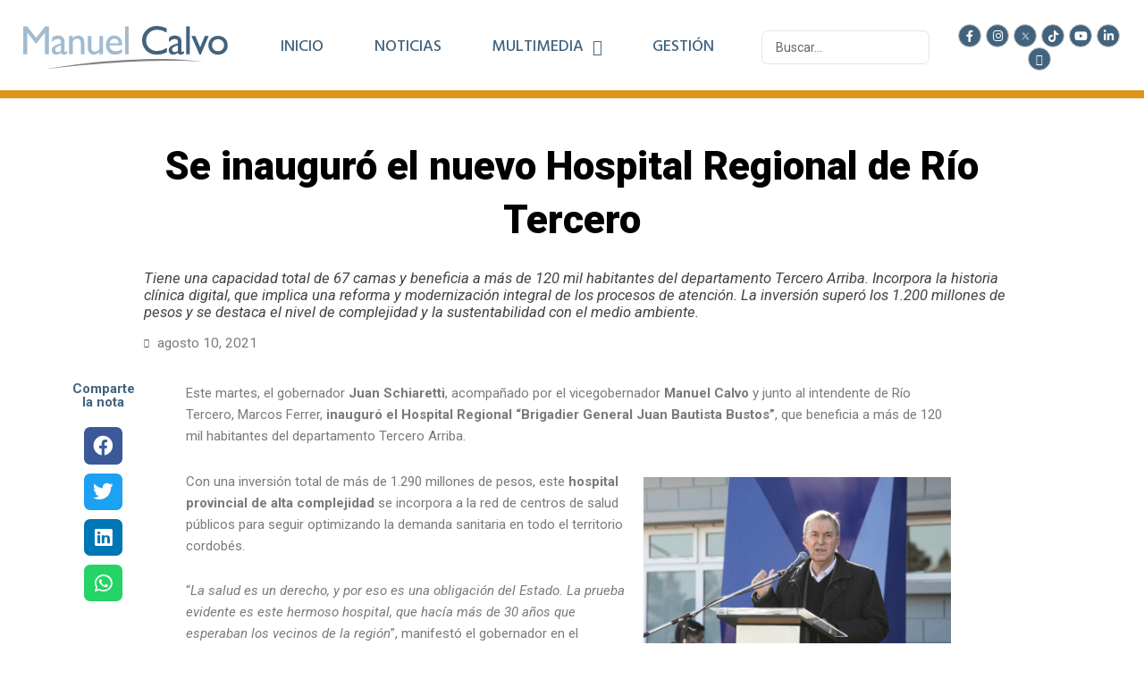

--- FILE ---
content_type: text/css
request_url: https://manuelcalvo.com.ar/wp-content/uploads/elementor/css/post-8305.css?ver=1728411733
body_size: 183
content:
.elementor-8305 .elementor-element.elementor-element-4c608e6 > .elementor-background-overlay{background-color:#000000;opacity:0.65;transition:background 0.3s, border-radius 0.3s, opacity 0.3s;}.elementor-8305 .elementor-element.elementor-element-4c608e6{transition:background 0.3s, border 0.3s, border-radius 0.3s, box-shadow 0.3s;padding:20px 40px 10px 40px;}.elementor-bc-flex-widget .elementor-8305 .elementor-element.elementor-element-927bc65.elementor-column .elementor-column-wrap{align-items:flex-end;}.elementor-8305 .elementor-element.elementor-element-927bc65.elementor-column.elementor-element[data-element_type="column"] > .elementor-column-wrap.elementor-element-populated > .elementor-widget-wrap{align-content:flex-end;align-items:flex-end;}.elementor-8305 .elementor-element.elementor-element-927bc65 > .elementor-column-wrap > .elementor-widget-wrap > .elementor-widget:not(.elementor-widget__width-auto):not(.elementor-widget__width-initial):not(:last-child):not(.elementor-absolute){margin-bottom:10px;}.elementor-8305 .elementor-element.elementor-element-927bc65 > .elementor-element-populated > .elementor-widget-wrap{padding:0px 0px 0px 0px;}.elementor-8305 .elementor-element.elementor-element-d35cd5d img{width:18%;}.elementor-8305 .elementor-element.elementor-element-6cf93bc{--grid-template-columns:repeat(0, auto);--icon-size:12px;--grid-column-gap:5px;--grid-row-gap:0px;}.elementor-8305 .elementor-element.elementor-element-6cf93bc .elementor-widget-container{text-align:center;}.elementor-8305 .elementor-element.elementor-element-6cf93bc .elementor-social-icon{background-color:rgba(255, 255, 255, 0);border-style:solid;border-width:2px 2px 2px 2px;border-color:#FFFFFF;}.elementor-8305 .elementor-element.elementor-element-6cf93bc .elementor-social-icon i{color:#FAFAFA;}.elementor-8305 .elementor-element.elementor-element-6cf93bc .elementor-social-icon svg{fill:#FAFAFA;}.elementor-8305 .elementor-element.elementor-element-6cf93bc .elementor-social-icon:hover i{color:#FFFFFF;}.elementor-8305 .elementor-element.elementor-element-6cf93bc .elementor-social-icon:hover svg{fill:#FFFFFF;}.elementor-8305 .elementor-element.elementor-element-6cf93bc .elementor-social-icon:hover{border-color:#FFFFFF;}.elementor-8305 .elementor-element.elementor-element-6cf93bc > .elementor-widget-container{padding:0px 0px 0px 0px;}.elementor-8305 .elementor-element.elementor-element-23d4ee3{text-align:center;color:#FFFFFF;font-size:12px;}.elementor-8305 .elementor-element.elementor-element-23d4ee3 > .elementor-widget-container{margin:10px 0px 0px 0px;}@media(max-width:767px){.elementor-8305 .elementor-element.elementor-element-4c608e6{padding:0px 0px 0px 0px;}.elementor-8305 .elementor-element.elementor-element-d35cd5d img{width:75%;}.elementor-8305 .elementor-element.elementor-element-d35cd5d > .elementor-widget-container{padding:20px 50px 10px 50px;}.elementor-8305 .elementor-element.elementor-element-6cf93bc{--icon-size:12px;}.elementor-8305 .elementor-element.elementor-element-23d4ee3{font-size:10px;}.elementor-8305 .elementor-element.elementor-element-23d4ee3 > .elementor-widget-container{margin:0px 0px 0px 0px;padding:0px 0px 0px 0px;}}